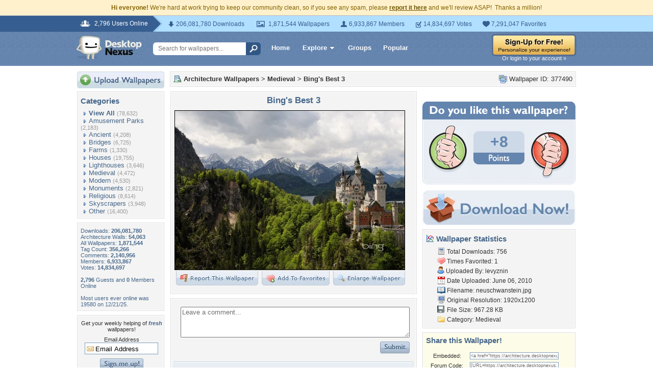

--- FILE ---
content_type: text/html; charset=utf-8
request_url: https://www.google.com/recaptcha/api2/aframe
body_size: 266
content:
<!DOCTYPE HTML><html><head><meta http-equiv="content-type" content="text/html; charset=UTF-8"></head><body><script nonce="JcvoMCimAJuqXTU7PYZifw">/** Anti-fraud and anti-abuse applications only. See google.com/recaptcha */ try{var clients={'sodar':'https://pagead2.googlesyndication.com/pagead/sodar?'};window.addEventListener("message",function(a){try{if(a.source===window.parent){var b=JSON.parse(a.data);var c=clients[b['id']];if(c){var d=document.createElement('img');d.src=c+b['params']+'&rc='+(localStorage.getItem("rc::a")?sessionStorage.getItem("rc::b"):"");window.document.body.appendChild(d);sessionStorage.setItem("rc::e",parseInt(sessionStorage.getItem("rc::e")||0)+1);localStorage.setItem("rc::h",'1768797969371');}}}catch(b){}});window.parent.postMessage("_grecaptcha_ready", "*");}catch(b){}</script></body></html>